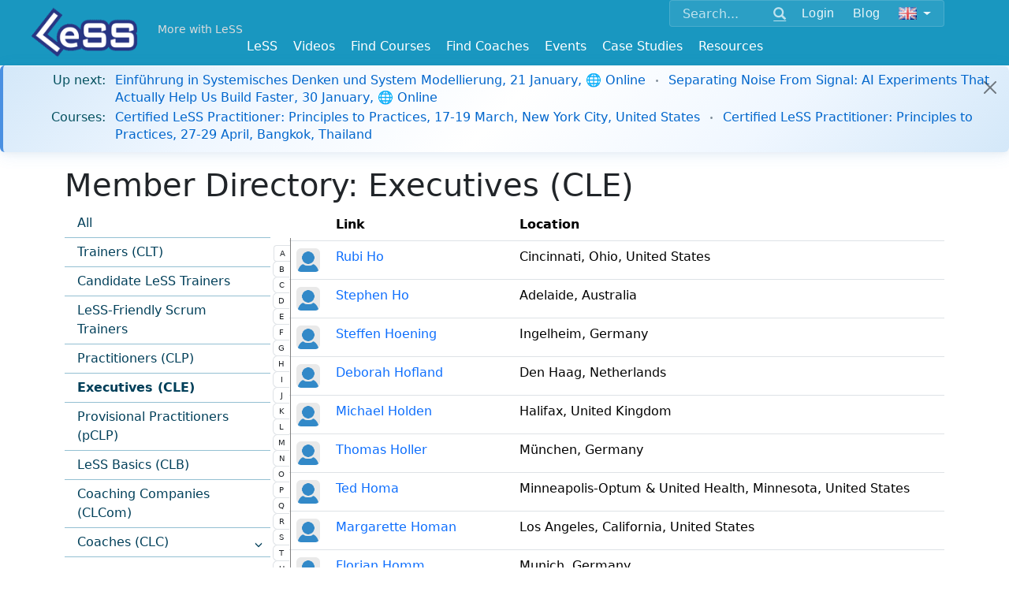

--- FILE ---
content_type: text/html; charset=utf-8
request_url: https://less.works/users/cles?page=28&setlang=true
body_size: 6039
content:
<!DOCTYPE html>
<html lang='en'>
<head>
<meta charset='utf-8'>

<link rel="icon" type="image/x-icon" href="/assets/favicon-098508fa26204f46e13a4959b6ca54582c86e976.ico" />
<link href='/apple-icon-57x57.png' rel='apple-touch-icon' sizes='57x57'>
<link href='/apple-icon-60x60.png' rel='apple-touch-icon' sizes='60x60'>
<link href='/apple-icon-72x72.png' rel='apple-touch-icon' sizes='72x72'>
<link href='/apple-icon-76x76.png' rel='apple-touch-icon' sizes='76x76'>
<link href='/apple-icon-114x114.png' rel='apple-touch-icon' sizes='114x114'>
<link href='/apple-icon-120x120.png' rel='apple-touch-icon' sizes='120x120'>
<link href='/apple-icon-144x144.png' rel='apple-touch-icon' sizes='144x144'>
<link href='/apple-icon-152x152.png' rel='apple-touch-icon' sizes='152x152'>
<link href='/apple-icon-180x180.png' rel='apple-touch-icon' sizes='180x180'>
<link href='/android-icon-192x192.png' rel='icon' sizes='192x192' type='image/png'>
<link href='/favicon-32x32.png' rel='icon' sizes='32x32' type='image/png'>
<link href='/favicon-96x96.png' rel='icon' sizes='96x96' type='image/png'>
<link href='/favicon-16x16.png' rel='icon' sizes='16x16' type='image/png'>
<link href='/manifest.json' rel='manifest'>
<meta content='#ffffff' name='msapplication-TileColor'>
<meta content='/ms-icon-144x144.png' name='msapplication-TileImage'>
<meta content='#ffffff' name='theme-color'>
<meta content='Scaling Scrum,Scaled Agile,Large Scale Scrum,Large-Scale Scrum,Scaled Agile Framework,Scaling,Scaling Agile,Training,Courses' name='keywords'>
<link href='/humans.txt' rel='author' type='text/plain'>
<link as='font' crossorigin='true' href='/fonts/glyphicons-halflings-regular.woff2' rel='preload' type='font/woff2'>
<meta content='IE=edge' http-equiv='X-UA-Compatible'>
<title>Member Directory: Executives (CLE) - Large Scale Scrum (LeSS)</title>
<link rel="stylesheet" href="/assets/application-0cfc11c4bbfa9bb21cece794d0f33618ec7c9f3d.css" media="all" />
<script src="https://www.youtube.com/iframe_api"></script>
<script src="https://cdn.plyr.io/3.7.8/plyr.js"></script>
<link rel="stylesheet" href="https://cdn.plyr.io/3.7.8/plyr.css" media="screen" />
<!--[if lte IE 9]>
<script src="https://oss.maxcdn.com/html5shiv/3.7.2/html5shiv.min.js"></script>
<script src="https://oss.maxcdn.com/respond/1.4.2/respond.min.js"></script>
<![endif]-->
<meta content='width=device-width, initial-scale=1.0' name='viewport'>
<link href="https://less.works/users/cles" rel="canonical" />
<meta name="csrf-param" content="authenticity_token" />
<meta name="csrf-token" content="Cvw0g5cZhujw4q2PFpNZwg2jfPkHIV2ubB54M4pTJOuNUiiL4Pr0yERLQ-FjcqYRgqHtpQ0apmpmyiRoAZoebw" />
<script src="/assets/application-1b6fe18eb93a965f281cc0773527a2cfb6250800.js" data-turbolinks-track="true" defer="defer"></script>
<script async='' src='https://www.googletagmanager.com/gtag/js?id=G-1JLCLWNXT8'></script>
<script>
  window.dataLayer = window.dataLayer || [];
  function gtag(){dataLayer.push(arguments);}
  gtag('js', new Date());
  gtag('config', 'G-1JLCLWNXT8');
</script>
<script async='' src='https://rum-static.pingdom.net/pa-5aa9c89a0b346800070004ad.js'></script>
<meta property="og:type" content="article" /><meta property="og:site_name" content="Large Scale Scrum (LeSS)" /><meta property="og:description" content="LeSS is agile scaled by creating simpler organizations" /><meta property="og:locale" content="en" /><meta property="fb:app_id" content="718173691656830" /><meta property="og:image" content="https://less.works/LeSS-logos/LeSS-logo-edged.png" /><meta property="twitter:image" content="https://less.works/LeSS-logos/LeSS-logo-edged.png" /><meta property="og:url" content="https://less.works/users/cles?page=28&amp;setlang=true" /><meta property="og:title" content="Member Directory: Executives (CLE) - Large Scale Scrum (LeSS)" /><meta property="twitter:title" content="Member Directory: Executives (CLE) - Large Scale Scrum (LeSS)" />

</head>
<body class=''>
<header>
<div class='container-fluid navbar-base navbar-fixed-top'>
<div class='container'>
<div class='float-end'>
<div class='navbar-expand-md'>
<div class='navbar-collapse collapse' id='option-menu'>
<div class='unified-nav-box'>
<form action='/search' class='d-flex align-items-center' method='get'>
<div class='input-group'>
<input aria-label='Search' class='form-control' name='q' placeholder='Search...' type='text'>
<button class='btn btn-link' type='submit'>
<span class='glyphicon glyphicon-search'></span>
</button>
</div>
<div class='header-button'>
<div role="group" class="btn-group btn-group-sm"><a class="btn  btn-secondary" href="/user/sign-in">Login</a></div><div role="group" class="btn-group btn-group-sm"><a class="btn  btn-secondary" href="/blog">Blog</a></div><div role="group" class="btn-group btn-group-sm"><button class="btn btn-secondary dropdown-toggle" data-bs-toggle="dropdown"><img id="setlang" alt="English" src="/img/flags/en.png"></button><ul class="dropdown-menu dropdown-menu" role="menu"><li class="dropdown-item "><a href="/users/cles?page=28&amp;preferred_lang=de&amp;setlang=true">Deutsch</a></li><li class="dropdown-item "><a href="/users/cles?page=28&amp;preferred_lang=zh-CN&amp;setlang=true">简体中文</a></li><li class="dropdown-item "><a href="/users/cles?page=28&amp;preferred_lang=th&amp;setlang=true">ไทย</a></li><li class="dropdown-item "><a href="/users/cles?page=28&amp;preferred_lang=jp&amp;setlang=true">日本語</a></li><li class="dropdown-item "><a href="/users/cles?page=28&amp;preferred_lang=it&amp;setlang=true">Italiano</a></li><li class="dropdown-item "><a href="/users/cles?page=28&amp;preferred_lang=pt&amp;setlang=true">Português</a></li><li class="dropdown-item "><a href="/users/cles?page=28&amp;preferred_lang=fr&amp;setlang=true">Français</a></li><li class="dropdown-item "><a href="/users/cles?page=28&amp;preferred_lang=ru&amp;setlang=true">Русский</a></li><li class="dropdown-item "><a href="/users/cles?page=28&amp;preferred_lang=pl&amp;setlang=true">Polski</a></li><li class="dropdown-item "><a href="/users/cles?page=28&amp;preferred_lang=uk&amp;setlang=true">Ukrainian</a></li><li class="dropdown-item "><a href="/users/cles?page=28&amp;preferred_lang=es&amp;setlang=true">Española</a></li></ul></div>
</div>
</form>
</div>
</div>
</div>
</div>

<div class='logo-top-left'>
<a href="/"><img alt='Large-Scale Scrum Logo' class='absolute-brand' src='/img/Less-Logo-7.png'>
</a>
</div>
<div class='more-with-less'>
<a class="top-slogan navbar-brand" href="/less/principles/more-with-less">More with LeSS</a>
</div>
<div class='top-menus float-end'>
<div class='navbar-expand-md'>
<button class='navbar-toggler collapsed' data-bs-target='#option-menu' data-bs-toggle='collapse' type='button'>
<span class='visually-hidden'>Toggle navigation</span>
<span class='glyphicon glyphicon-th-large'></span>
</button>
</div>
</div>

<div class='navbar-expand-md'>
<div class='top-menus float-end'>
<button aria-controls='main_menu' aria-expanded='false' class='navbar-toggler' data-bs-target='#main_menu' data-bs-toggle='collapse' type='button'>
<span class='visually-hidden'>Toggle navigation</span>
<span class='glyphicon glyphicon-menu-hamburger'></span>
</button>
</div>
</div>
<div class='nav navbar-less'>
<div class='navbar-brand top-link-for-print float-end'>
Large Scale Scrum
http://less.works
</div>
<nav class='navbar navbar-expand-md w-100'>
<div class='navbar-collapse collapse justify-content-center' id='main_menu'>
<ul class="nav navbar-nav"><li class="dropdown "><a data-bs-toggle="dropdown" href="/less/framework">LeSS</a><ul class="dropdown-menu " role="menu"><li class="dropdown-item "><a href="/less/framework">LeSS Framework</a></li><li class="dropdown-item "><a href="/less/principles">Principles</a></li><li class="dropdown-item "><a href="/less/structure">Structure</a></li><li class="dropdown-item "><a href="/less/management">Management</a></li><li class="dropdown-item "><a href="/less/technical-excellence">Technical Excellence</a></li><li class="dropdown-item "><a href="/less/adoption">Adoption</a></li><li class="dropdown-item "><a href="/less/education">Education</a></li><li class="dropdown-item "><a href="/less/less-huge">LeSS Huge</a></li><li class="dropdown-item "><a href="/less/rules">LeSS Rules (November 2024)</a></li><li class="dropdown-item "><a href="/less/scrum-guide">Scrum Guide (LeSS Version)</a></li><li class="dropdown-item "><a href="/less/scrum">One Team Scrum</a></li><li class="dropdown-item "><a href="/less/assessment">LeSS Assessments</a></li><li class="dropdown-item "><a href="/less/site">About LeSS.works</a></li></ul></li><li class=""><a href="/videos">Videos</a></li><li class="dropdown "><a data-bs-toggle="dropdown" href="/courses/less-courses">Find Courses</a><ul class="dropdown-menu " role="menu"><li class="dropdown-item "><a href="/courses/less-courses">LeSS Courses</a></li><li class="dropdown-item "><a href="/courses/less-supporting-courses">LeSS Supporting Courses</a></li><li class="dropdown-item "><a href="/courses/scrum-courses">LeSS-Friendly Scrum Courses</a></li><li class="dropdown-item "><a href="/courses/less-trainers">LeSS Trainers</a></li><li class="dropdown-item "><a href="/courses/become-less-trainer">Becoming a LeSS Trainer</a></li></ul></li><li class="dropdown "><a data-bs-toggle="dropdown" href="/coaching">Find Coaches</a><ul class="dropdown-menu " role="menu"><li class="dropdown-item "><a href="/coaching/coaches">Certified Coaches</a></li><li class="dropdown-item "><a href="/coaching/coaching-companies">Certified Coaching Companies</a></li><li class="dropdown-item "><a href="/coaching/guidelines-for-selecting-coach">Choosing the Right Coach</a></li><li class="dropdown-item "><a href="/coaching/less-coach">Becoming a LeSS Coach</a></li><li class="dropdown-item "><a href="/coaching/becoming-coaching-company">Becoming a Coaching Company</a></li></ul></li><li class="dropdown "><a data-bs-toggle="dropdown" href="/community-events">Events</a><ul class="dropdown-menu dropdown-menu-right" role="menu"><li class="dropdown-item "><a href="/community-events/less-events">LeSS Events</a></li><li class="dropdown-item "><a href="/community-events/../less-conferences">LeSS Conferences</a></li></ul></li><li class="dropdown "><a data-bs-toggle="dropdown" href="/case-studies">Case Studies</a><ul class="dropdown-menu dropdown-menu-right" role="menu"><li class="dropdown-item "><a href="/case-studies/agfa-healthcare">Agfa Healthcare</a></li><li class="dropdown-item "><a href="/case-studies/bmw-group">BMW Group - Unified Sales Platform</a></li><li class="dropdown-item "><a href="/case-studies/bmw-group-autonomous-driving">BMW Group — LeSS Huge at Autonomous Driving</a></li><li class="dropdown-item "><a href="/case-studies/cash-in-comfort">Cash-in Comfort (pseudo name)</a></li><li class="dropdown-item "><a href="/case-studies/german-big-insurance">German Big Insurance (pseudo name)</a></li><li class="dropdown-item "><a href="/case-studies/huawei">Huawei</a></li><li class="dropdown-item "><a href="/case-studies/large-dutch-bank">Large Dutch Bank (pseudo name)</a></li><li class="dropdown-item "><a href="/case-studies/large-server-hardware-company">Large Server Hardware Company (pseudo name)</a></li><li class="dropdown-item "><a href="/case-studies/nokia-networks-high-capacity-network-gateway">Nokia Networks - High Capacity Network Gateway</a></li><li class="dropdown-item "><a href="/case-studies/merkur">Merkur</a></li><li class="dropdown-item "><a href="/case-studies/port-of-rotterdam">Port of Rotterdam</a></li><li class="dropdown-item "><a href="/case-studies/poster">Poster</a></li><li class="dropdown-item "><a href="/case-studies/rbs">RBS</a></li><li class="dropdown-item "><a href="/case-studies/sys">Sys Store (pseudo name)</a></li><li class="dropdown-item "><a href="/case-studies/mts-kassa">MTS</a></li><li class="dropdown-item "><a href="/case-studies/solarwinds">Solarwinds</a></li><li class="dropdown-item "><a href="/case-studies/sita">Sita - Border Security</a></li><li class="dropdown-item "><a href="/case-studies/thales-surface-radar">Thales - Surface Radar</a></li><li class="dropdown-item "><a href="/case-studies/very-big-bank">Very Big Bank (pseudo name)</a></li><li class="dropdown-item "><a href="/case-studies/ysoft">Y Soft</a></li><li class="dropdown-item "><a href="/case-studies/short-case-studies">> Short LeSS Case Studies</a></li><li class="dropdown-item "><a href="/case-studies/other-less-case-studies">> Other LeSS Case Studies</a></li></ul></li><li class="dropdown "><a data-bs-toggle="dropdown" href="/resources/learning-resources">Resources</a><ul class="dropdown-menu dropdown-menu-right" role="menu"><li class="dropdown-item "><a href="/resources/learning-resources">Learning Resources</a></li><li class="dropdown-item "><a href="/resources/training-resources">Training Resources</a></li><li class="dropdown-item "><a href="/resources/graphics">Graphics</a></li><li class="dropdown-item "><a href="/resources/communities">Communities</a></li><li class="dropdown-item "><a href="/resources/games">Games</a></li></ul></li></ul>
</div>
</nav>

</div>

</div>
</div>
</header>



<div class='additional-main'>
<div id='notice-bar'>
<div class="bar"><div class="alert alert-dismissible alert-info"><div class="notice-bar-coming-soon notice-bar-line"><span class="notice-bar-label"><strong>Up next:</strong></span><span class="notice-bar-content"><a href="/events/meet-up-einfuhrung-in-systemisches-denken-und-system-modellierung-644">Einführung in Systemisches Denken und System Modellierung, 21 January, 🌐 Online</a><span class="course-separator"></span><a href="/events/meet-up-separating-noise-from-signal-ai-experiments-that-actually-help-us-build-faster-636">Separating Noise From Signal: AI Experiments That Actually Help Us Build Faster, 30 January, 🌐 Online</a></span></div><div class="notice-bar-courses notice-bar-line"><span class="notice-bar-label"><strong>Courses:</strong></span><span class="notice-bar-content"><a href="/course-details/certified-less-practitioner-new-york-city-4427">Certified LeSS Practitioner: Principles to Practices, 17-19 March, New York City, United States</a><span class="course-separator"></span><a href="/course-details/certified-less-practitioner-bangkok-4324">Certified LeSS Practitioner: Principles to Practices, 27-29 April, Bangkok, Thailand</a></span></div><span class="btn-close close-button"> </span></div></div>
</div>

</div>



<div>
<div class='container'>
<h1>Member Directory: Executives (CLE)</h1>
<div class='row'>
<section class='col-sm-3'>
<ul class="content-menu"><li class=" "><a href="/users">All</a></li><li class=" "><a href="/users/trainers">Trainers (CLT)</a></li><li class=" "><a href="/users/candidate-trainers">Candidate LeSS Trainers</a></li><li class=" "><a href="/users/scrum-trainers">LeSS-Friendly Scrum Trainers</a></li><li class=" "><a href="/users/clps">Practitioners (CLP)</a></li><li class=" sidebar-selected"><a href="/users/cles">Executives (CLE)</a></li><li class=" "><a href="/users/pclps">Provisional Practitioners (pCLP)</a></li><li class=" "><a href="/users/basics">LeSS Basics (CLB)</a></li><li class=" "><a href="/coaching-companies">Coaching Companies (CLCom)</a></li><li class=" "><a class="disabled" href="/users/coaches"><span>Coaches (CLC)<a class="sidebar-item-toggle collapsed" data-bs-toggle="collapse" aria-controls="page-notice-htmlmaster-menu::menu-coaches-clc" href="#page-notice-htmlmaster-menu::menu-coaches-clc"><span class="k-icon k-i-arrow-s k-panelbar-expand"></span></a></span></a><ul class="collapse " id="page-notice-htmlmaster-menu::menu-coaches-clc"><li class=" "><a href="/users/coaches/odd-e-1">Odd-e</a></li><li class=" "><a href="/users/coaches/simplification-officers-3">Simplification Officers</a></li><li class=" "><a href="/users/coaches/ksts-consulting-15">KSTS Consulting</a></li><li class=" "><a href="/users/coaches/kai-kaku-oy-16">kai kaku Oy</a></li><li class=" "><a href="/users/coaches/bespoke-adaptive-19">Bespoke Adaptive</a></li></ul></li></ul>
</section>
<section class='col-sm-9'>
<div style='position: relative;'>
<nav id="alphabetic_bar"><ul class="pagination pagination-sm pagination-vertical"><li class="page-item "><a class="page-link" href="/users/cles?setlang=true">A</a></li><li class="page-item "><a class="page-link" href="/users/cles?page=3&amp;setlang=true">B</a></li><li class="page-item "><a class="page-link" href="/users/cles?page=9&amp;setlang=true">C</a></li><li class="page-item "><a class="page-link" href="/users/cles?page=14&amp;setlang=true">D</a></li><li class="page-item "><a class="page-link" href="/users/cles?page=17&amp;setlang=true">E</a></li><li class="page-item "><a class="page-link" href="/users/cles?page=18&amp;setlang=true">F</a></li><li class="page-item "><a class="page-link" href="/users/cles?page=21&amp;setlang=true">G</a></li><li class="page-item "><a class="page-link" href="/users/cles?page=25&amp;setlang=true">H</a></li><li class="page-item "><a class="page-link" href="/users/cles?page=29&amp;setlang=true">I</a></li><li class="page-item "><a class="page-link" href="/users/cles?page=29&amp;setlang=true">J</a></li><li class="page-item "><a class="page-link" href="/users/cles?page=31&amp;setlang=true">K</a></li><li class="page-item "><a class="page-link" href="/users/cles?page=37&amp;setlang=true">L</a></li><li class="page-item "><a class="page-link" href="/users/cles?page=41&amp;setlang=true">M</a></li><li class="page-item "><a class="page-link" href="/users/cles?page=46&amp;setlang=true">N</a></li><li class="page-item "><a class="page-link" href="/users/cles?page=48&amp;setlang=true">O</a></li><li class="page-item "><a class="page-link" href="/users/cles?page=50&amp;setlang=true">P</a></li><li class="page-item "><a class="page-link" href="/users/cles?page=52&amp;setlang=true">Q</a></li><li class="page-item "><a class="page-link" href="/users/cles?page=52&amp;setlang=true">R</a></li><li class="page-item "><a class="page-link" href="/users/cles?page=56&amp;setlang=true">S</a></li><li class="page-item "><a class="page-link" href="/users/cles?page=65&amp;setlang=true">T</a></li><li class="page-item "><a class="page-link" href="/users/cles?page=67&amp;setlang=true">U</a></li><li class="page-item "><a class="page-link" href="/users/cles?page=68&amp;setlang=true">V</a></li><li class="page-item "><a class="page-link" href="/users/cles?page=70&amp;setlang=true">W</a></li><li class="page-item "><span class="page-link">X</span></li><li class="page-item "><a class="page-link" href="/users/cles?page=73&amp;setlang=true">Y</a></li><li class="page-item "><a class="page-link" href="/users/cles?page=74&amp;setlang=true">Z</a></li></ul></nav>
<table class="table"><tr><th></th><th>Link</th><th>Location</th></tr><tr><td><img class="avatar-icon rounded" src="/assets/img/thumb/missing-f286f6d04b97c4c6437f5d44aec439f8d3c3ce1e.png" /></td><td><a href="/profiles/rubi-ho">Rubi Ho</a></td><td>Cincinnati, Ohio, United States</td></tr><tr><td><img class="avatar-icon rounded" src="/assets/img/thumb/missing-f286f6d04b97c4c6437f5d44aec439f8d3c3ce1e.png" /></td><td><a href="/profiles/stephen-ho">Stephen Ho</a></td><td>Adelaide, Australia</td></tr><tr><td><img class="avatar-icon rounded" src="/assets/img/thumb/missing-f286f6d04b97c4c6437f5d44aec439f8d3c3ce1e.png" /></td><td><a href="/profiles/steffen-hoening">Steffen Hoening</a></td><td>Ingelheim, Germany</td></tr><tr><td><img class="avatar-icon rounded" src="/assets/img/thumb/missing-f286f6d04b97c4c6437f5d44aec439f8d3c3ce1e.png" /></td><td><a href="/profiles/deborah-hofland">Deborah Hofland</a></td><td>Den Haag, Netherlands</td></tr><tr><td><img class="avatar-icon rounded" src="/assets/img/thumb/missing-f286f6d04b97c4c6437f5d44aec439f8d3c3ce1e.png" /></td><td><a href="/profiles/michael-holden">Michael Holden</a></td><td>Halifax, United Kingdom</td></tr><tr><td><img class="avatar-icon rounded" src="/assets/img/thumb/missing-f286f6d04b97c4c6437f5d44aec439f8d3c3ce1e.png" /></td><td><a href="/profiles/thomas-holler">Thomas Holler</a></td><td>München, Germany</td></tr><tr><td><img class="avatar-icon rounded" src="/assets/img/thumb/missing-f286f6d04b97c4c6437f5d44aec439f8d3c3ce1e.png" /></td><td><a href="/profiles/ted-homa">Ted Homa</a></td><td>Minneapolis-Optum &amp; United Health, Minnesota, United States</td></tr><tr><td><img class="avatar-icon rounded" src="/assets/img/thumb/missing-f286f6d04b97c4c6437f5d44aec439f8d3c3ce1e.png" /></td><td><a href="/profiles/margarette-homan">Margarette Homan</a></td><td>Los Angeles, California, United States</td></tr><tr><td><img class="avatar-icon rounded" src="/assets/img/thumb/missing-f286f6d04b97c4c6437f5d44aec439f8d3c3ce1e.png" /></td><td><a href="/profiles/florian-homm">Florian Homm</a></td><td>Munich, Germany</td></tr><tr><td><img class="avatar-icon rounded" src="/assets/img/thumb/missing-f286f6d04b97c4c6437f5d44aec439f8d3c3ce1e.png" /></td><td><a href="/profiles/isabel-hornig">Isabel Hornig</a></td><td>Munich, Germany</td></tr><tr><td><img class="avatar-icon rounded" src="/assets/img/thumb/missing-f286f6d04b97c4c6437f5d44aec439f8d3c3ce1e.png" /></td><td><a href="/profiles/parimala-hr">Parimala HR</a></td><td>Bangalore, India</td></tr><tr><td><img class="avatar-icon rounded" src="/assets/img/thumb/missing-f286f6d04b97c4c6437f5d44aec439f8d3c3ce1e.png" /></td><td><a href="/profiles/jasmine-huang">Jasmine Huang</a></td><td>Singapore, Singapore</td></tr><tr><td><img class="avatar-icon rounded" src="/assets/img/thumb/missing-f286f6d04b97c4c6437f5d44aec439f8d3c3ce1e.png" /></td><td><a href="/profiles/john-ching-chiang-huang">John Ching Chiang Huang</a></td><td>Singapore, Singapore</td></tr><tr><td><img class="avatar-icon rounded" src="/assets/img/thumb/missing-f286f6d04b97c4c6437f5d44aec439f8d3c3ce1e.png" /></td><td><a href="/profiles/nils-huebner">Nils Huebner</a></td><td>Munich, Germany</td></tr><tr><td><img class="avatar-icon rounded" src="/assets/img/thumb/missing-f286f6d04b97c4c6437f5d44aec439f8d3c3ce1e.png" /></td><td><a href="/profiles/shiraz-hussain">Shiraz Hussain</a></td><td>Minneapolis-Optum &amp; United Health, Minnesota, United States</td></tr></table><nav>
<ul class='pagination'>
<li class='page-item'>
<a class="page-link" href="/users/cles?setlang=true">&laquo; First</a>
</li>

<li class='page-item'>
<a rel="prev" class="page-link" href="/users/cles?page=27&amp;setlang=true">&lsaquo; Prev</a>
</li>

<li class='page-item disabled'>
<a class="page-link" href="#">&hellip;</a>
</li>

<li class='page-item'>
<a class="page-link" href="/users/cles?page=24&amp;setlang=true">24</a>
</li>

<li class='page-item'>
<a class="page-link" href="/users/cles?page=25&amp;setlang=true">25</a>
</li>

<li class='page-item'>
<a class="page-link" href="/users/cles?page=26&amp;setlang=true">26</a>
</li>

<li class='page-item'>
<a rel="prev" class="page-link" href="/users/cles?page=27&amp;setlang=true">27</a>
</li>

<li class='page-item active'>
<a data-remote="false" class="page-link">28</a>
</li>

<li class='page-item'>
<a rel="next" class="page-link" href="/users/cles?page=29&amp;setlang=true">29</a>
</li>

<li class='page-item'>
<a class="page-link" href="/users/cles?page=30&amp;setlang=true">30</a>
</li>

<li class='page-item'>
<a class="page-link" href="/users/cles?page=31&amp;setlang=true">31</a>
</li>

<li class='page-item'>
<a class="page-link" href="/users/cles?page=32&amp;setlang=true">32</a>
</li>

<li class='page-item disabled'>
<a class="page-link" href="#">&hellip;</a>
</li>

<li class='page-item'>
<a rel="next" class="page-link" href="/users/cles?page=29&amp;setlang=true">Next &rsaquo;</a>
</li>

<li class='page-item'>
<a class="page-link" href="/users/cles?page=75&amp;setlang=true">Last &raquo;</a>
</li>

</ul>
</nav>


</div>
</section>
</div>
</div>


</div>
<footer>
<div id='footer'>


<div class='container'>
<p>
<small>Copyright © 2014 ~ 2026
<a href='http://less.works'>The LeSS Company B.V.</a>
All Rights Reserved
</small>

</p>
<div class='footer-links'>
<p>
<a href="/resources/about">About Us</a>
|
<a href="/resources/privacy">Privacy</a>
|
<a href="/users">Member Directory</a>
|
<a href="/resources/support">Support</a>
|
<a href="/resources/contact">Contact Us</a>
</p>
<p>
<a class='btn' href='https://x.com/less_works' target='_blank'>
<i class='svgbtn svgbtn--twitter'></i>
</a>
<a class='btn' href='https://www.facebook.com/less.works' target='_blank'>
<i class='svgbtn svgbtn--facebook'></i>
</a>
<a class='btn' href='https://www.linkedin.com/company/the-less-company' target='_blank'>
<i class='svgbtn svgbtn--linkedin'></i>
</a>
<a class='btn' href='https://www.youtube.com/channel/UCKMzkybDzfqKP46FHhSziXQ' target='_blank'>
<i class='svgbtn svgbtn--youtube'></i>
</a>
</p>
</div>
</div>

</div>
</footer>
<div class='support-modal-overlay' id='supportModal' onclick='if(event.target === this) this.classList.remove(&#39;active&#39;);'>
<div class='support-modal'>
<h3>Contact Support</h3>
<div class='support-modal-links'>
<a class='support-email-link' href='mailto:support@less.works'>
&#9993;
support@less.works
</a>
<a class='whatsapp-link' href='https://wa.me/31613196419' target='_blank'>
&#128172;
WhatsApp
</a>
<a class='webchat-link' href='https://web.whatsapp.com/send?autoload=1&amp;app_absent=0&amp;phone=31613196419' target='_blank'>
&#127760;
Web Chat
</a>
</div>
</div>
</div>


</body>
</html>


